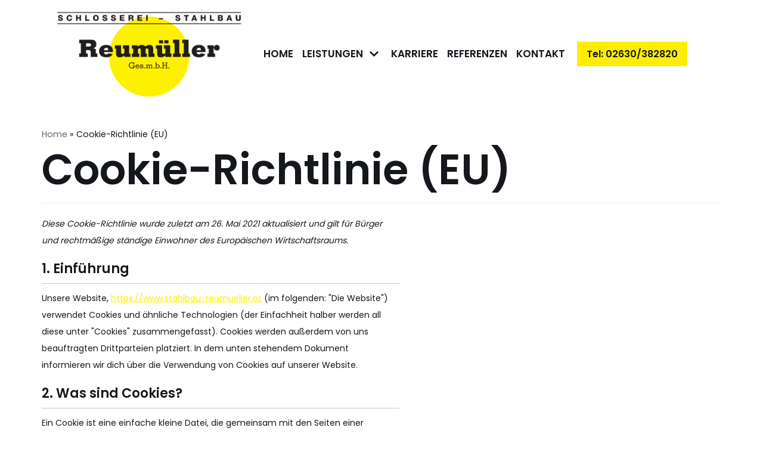

--- FILE ---
content_type: text/html; charset=UTF-8
request_url: https://www.stahlbau-reumueller.at/cookie-richtlinie-eu/
body_size: 75670
content:
<!DOCTYPE html>
<html lang="de-AT">

<head>
	
	<meta charset="UTF-8">
	<meta name="viewport" content="width=device-width, initial-scale=1, minimum-scale=1">
	<link rel="profile" href="http://gmpg.org/xfn/11">
		<meta name='robots' content='index, follow, max-image-preview:large, max-snippet:-1, max-video-preview:-1' />

	<!-- This site is optimized with the Yoast SEO plugin v26.8 - https://yoast.com/product/yoast-seo-wordpress/ -->
	<title>Cookie-Richtlinie (EU) - Schlosserei Stahlbau Reumüller | Stahlbau | Metallbau</title>
	<link rel="canonical" href="https://www.stahlbau-reumueller.at/cookie-richtlinie-eu/" />
	<meta property="og:locale" content="de_DE" />
	<meta property="og:type" content="article" />
	<meta property="og:title" content="Cookie-Richtlinie (EU) - Schlosserei Stahlbau Reumüller | Stahlbau | Metallbau" />
	<meta property="og:url" content="https://www.stahlbau-reumueller.at/cookie-richtlinie-eu/" />
	<meta property="og:site_name" content="Schlosserei Stahlbau Reumüller | Stahlbau | Metallbau" />
	<meta name="twitter:card" content="summary_large_image" />
	<script type="application/ld+json" class="yoast-schema-graph">{"@context":"https://schema.org","@graph":[{"@type":"WebPage","@id":"https://www.stahlbau-reumueller.at/cookie-richtlinie-eu/","url":"https://www.stahlbau-reumueller.at/cookie-richtlinie-eu/","name":"Cookie-Richtlinie (EU) - Schlosserei Stahlbau Reumüller | Stahlbau | Metallbau","isPartOf":{"@id":"https://www.stahlbau-reumueller.at/#website"},"datePublished":"2021-05-26T14:31:39+00:00","breadcrumb":{"@id":"https://www.stahlbau-reumueller.at/cookie-richtlinie-eu/#breadcrumb"},"inLanguage":"de-AT","potentialAction":[{"@type":"ReadAction","target":["https://www.stahlbau-reumueller.at/cookie-richtlinie-eu/"]}]},{"@type":"BreadcrumbList","@id":"https://www.stahlbau-reumueller.at/cookie-richtlinie-eu/#breadcrumb","itemListElement":[{"@type":"ListItem","position":1,"name":"Home","item":"https://www.stahlbau-reumueller.at/"},{"@type":"ListItem","position":2,"name":"Cookie-Richtlinie (EU)"}]},{"@type":"WebSite","@id":"https://www.stahlbau-reumueller.at/#website","url":"https://www.stahlbau-reumueller.at/","name":"Schlosserei Stahlbau Reumüller | Stahlbau | Metallbau","description":"Stahlbau | Metallbau &amp; mehr","publisher":{"@id":"https://www.stahlbau-reumueller.at/#organization"},"potentialAction":[{"@type":"SearchAction","target":{"@type":"EntryPoint","urlTemplate":"https://www.stahlbau-reumueller.at/?s={search_term_string}"},"query-input":{"@type":"PropertyValueSpecification","valueRequired":true,"valueName":"search_term_string"}}],"inLanguage":"de-AT"},{"@type":"Organization","@id":"https://www.stahlbau-reumueller.at/#organization","name":"Schlosserei Stahlbau Reumüller | Stahlbau | Metallbau","url":"https://www.stahlbau-reumueller.at/","logo":{"@type":"ImageObject","inLanguage":"de-AT","@id":"https://www.stahlbau-reumueller.at/#/schema/logo/image/","url":"https://www.stahlbau-reumueller.at/wp-content/uploads/2021/04/Reumueller-Logo_left-up.png","contentUrl":"https://www.stahlbau-reumueller.at/wp-content/uploads/2021/04/Reumueller-Logo_left-up.png","width":3059,"height":1378,"caption":"Schlosserei Stahlbau Reumüller  | Stahlbau | Metallbau"},"image":{"@id":"https://www.stahlbau-reumueller.at/#/schema/logo/image/"}}]}</script>
	<!-- / Yoast SEO plugin. -->


<link rel='dns-prefetch' href='//fonts.googleapis.com' />
<link rel="alternate" type="application/rss+xml" title="Schlosserei Stahlbau Reumüller  | Stahlbau | Metallbau &raquo; Feed" href="https://www.stahlbau-reumueller.at/feed/" />
<link rel="alternate" type="application/rss+xml" title="Schlosserei Stahlbau Reumüller  | Stahlbau | Metallbau &raquo; Kommentar-Feed" href="https://www.stahlbau-reumueller.at/comments/feed/" />
<link rel="alternate" title="oEmbed (JSON)" type="application/json+oembed" href="https://www.stahlbau-reumueller.at/wp-json/oembed/1.0/embed?url=https%3A%2F%2Fwww.stahlbau-reumueller.at%2Fcookie-richtlinie-eu%2F" />
<link rel="alternate" title="oEmbed (XML)" type="text/xml+oembed" href="https://www.stahlbau-reumueller.at/wp-json/oembed/1.0/embed?url=https%3A%2F%2Fwww.stahlbau-reumueller.at%2Fcookie-richtlinie-eu%2F&#038;format=xml" />
<style id='wp-img-auto-sizes-contain-inline-css' type='text/css'>
img:is([sizes=auto i],[sizes^="auto," i]){contain-intrinsic-size:3000px 1500px}
/*# sourceURL=wp-img-auto-sizes-contain-inline-css */
</style>
<style id='wp-emoji-styles-inline-css' type='text/css'>

	img.wp-smiley, img.emoji {
		display: inline !important;
		border: none !important;
		box-shadow: none !important;
		height: 1em !important;
		width: 1em !important;
		margin: 0 0.07em !important;
		vertical-align: -0.1em !important;
		background: none !important;
		padding: 0 !important;
	}
/*# sourceURL=wp-emoji-styles-inline-css */
</style>
<style id='wp-block-library-inline-css' type='text/css'>
:root{--wp-block-synced-color:#7a00df;--wp-block-synced-color--rgb:122,0,223;--wp-bound-block-color:var(--wp-block-synced-color);--wp-editor-canvas-background:#ddd;--wp-admin-theme-color:#007cba;--wp-admin-theme-color--rgb:0,124,186;--wp-admin-theme-color-darker-10:#006ba1;--wp-admin-theme-color-darker-10--rgb:0,107,160.5;--wp-admin-theme-color-darker-20:#005a87;--wp-admin-theme-color-darker-20--rgb:0,90,135;--wp-admin-border-width-focus:2px}@media (min-resolution:192dpi){:root{--wp-admin-border-width-focus:1.5px}}.wp-element-button{cursor:pointer}:root .has-very-light-gray-background-color{background-color:#eee}:root .has-very-dark-gray-background-color{background-color:#313131}:root .has-very-light-gray-color{color:#eee}:root .has-very-dark-gray-color{color:#313131}:root .has-vivid-green-cyan-to-vivid-cyan-blue-gradient-background{background:linear-gradient(135deg,#00d084,#0693e3)}:root .has-purple-crush-gradient-background{background:linear-gradient(135deg,#34e2e4,#4721fb 50%,#ab1dfe)}:root .has-hazy-dawn-gradient-background{background:linear-gradient(135deg,#faaca8,#dad0ec)}:root .has-subdued-olive-gradient-background{background:linear-gradient(135deg,#fafae1,#67a671)}:root .has-atomic-cream-gradient-background{background:linear-gradient(135deg,#fdd79a,#004a59)}:root .has-nightshade-gradient-background{background:linear-gradient(135deg,#330968,#31cdcf)}:root .has-midnight-gradient-background{background:linear-gradient(135deg,#020381,#2874fc)}:root{--wp--preset--font-size--normal:16px;--wp--preset--font-size--huge:42px}.has-regular-font-size{font-size:1em}.has-larger-font-size{font-size:2.625em}.has-normal-font-size{font-size:var(--wp--preset--font-size--normal)}.has-huge-font-size{font-size:var(--wp--preset--font-size--huge)}.has-text-align-center{text-align:center}.has-text-align-left{text-align:left}.has-text-align-right{text-align:right}.has-fit-text{white-space:nowrap!important}#end-resizable-editor-section{display:none}.aligncenter{clear:both}.items-justified-left{justify-content:flex-start}.items-justified-center{justify-content:center}.items-justified-right{justify-content:flex-end}.items-justified-space-between{justify-content:space-between}.screen-reader-text{border:0;clip-path:inset(50%);height:1px;margin:-1px;overflow:hidden;padding:0;position:absolute;width:1px;word-wrap:normal!important}.screen-reader-text:focus{background-color:#ddd;clip-path:none;color:#444;display:block;font-size:1em;height:auto;left:5px;line-height:normal;padding:15px 23px 14px;text-decoration:none;top:5px;width:auto;z-index:100000}html :where(.has-border-color){border-style:solid}html :where([style*=border-top-color]){border-top-style:solid}html :where([style*=border-right-color]){border-right-style:solid}html :where([style*=border-bottom-color]){border-bottom-style:solid}html :where([style*=border-left-color]){border-left-style:solid}html :where([style*=border-width]){border-style:solid}html :where([style*=border-top-width]){border-top-style:solid}html :where([style*=border-right-width]){border-right-style:solid}html :where([style*=border-bottom-width]){border-bottom-style:solid}html :where([style*=border-left-width]){border-left-style:solid}html :where(img[class*=wp-image-]){height:auto;max-width:100%}:where(figure){margin:0 0 1em}html :where(.is-position-sticky){--wp-admin--admin-bar--position-offset:var(--wp-admin--admin-bar--height,0px)}@media screen and (max-width:600px){html :where(.is-position-sticky){--wp-admin--admin-bar--position-offset:0px}}

/*# sourceURL=wp-block-library-inline-css */
</style><style id='global-styles-inline-css' type='text/css'>
:root{--wp--preset--aspect-ratio--square: 1;--wp--preset--aspect-ratio--4-3: 4/3;--wp--preset--aspect-ratio--3-4: 3/4;--wp--preset--aspect-ratio--3-2: 3/2;--wp--preset--aspect-ratio--2-3: 2/3;--wp--preset--aspect-ratio--16-9: 16/9;--wp--preset--aspect-ratio--9-16: 9/16;--wp--preset--color--black: #000000;--wp--preset--color--cyan-bluish-gray: #abb8c3;--wp--preset--color--white: #ffffff;--wp--preset--color--pale-pink: #f78da7;--wp--preset--color--vivid-red: #cf2e2e;--wp--preset--color--luminous-vivid-orange: #ff6900;--wp--preset--color--luminous-vivid-amber: #fcb900;--wp--preset--color--light-green-cyan: #7bdcb5;--wp--preset--color--vivid-green-cyan: #00d084;--wp--preset--color--pale-cyan-blue: #8ed1fc;--wp--preset--color--vivid-cyan-blue: #0693e3;--wp--preset--color--vivid-purple: #9b51e0;--wp--preset--color--neve-link-color: var(--nv-primary-accent);--wp--preset--color--neve-link-hover-color: var(--nv-secondary-accent);--wp--preset--color--nv-site-bg: var(--nv-site-bg);--wp--preset--color--nv-light-bg: var(--nv-light-bg);--wp--preset--color--nv-dark-bg: var(--nv-dark-bg);--wp--preset--color--neve-text-color: var(--nv-text-color);--wp--preset--color--nv-text-dark-bg: var(--nv-text-dark-bg);--wp--preset--color--nv-c-1: var(--nv-c-1);--wp--preset--color--nv-c-2: var(--nv-c-2);--wp--preset--gradient--vivid-cyan-blue-to-vivid-purple: linear-gradient(135deg,rgb(6,147,227) 0%,rgb(155,81,224) 100%);--wp--preset--gradient--light-green-cyan-to-vivid-green-cyan: linear-gradient(135deg,rgb(122,220,180) 0%,rgb(0,208,130) 100%);--wp--preset--gradient--luminous-vivid-amber-to-luminous-vivid-orange: linear-gradient(135deg,rgb(252,185,0) 0%,rgb(255,105,0) 100%);--wp--preset--gradient--luminous-vivid-orange-to-vivid-red: linear-gradient(135deg,rgb(255,105,0) 0%,rgb(207,46,46) 100%);--wp--preset--gradient--very-light-gray-to-cyan-bluish-gray: linear-gradient(135deg,rgb(238,238,238) 0%,rgb(169,184,195) 100%);--wp--preset--gradient--cool-to-warm-spectrum: linear-gradient(135deg,rgb(74,234,220) 0%,rgb(151,120,209) 20%,rgb(207,42,186) 40%,rgb(238,44,130) 60%,rgb(251,105,98) 80%,rgb(254,248,76) 100%);--wp--preset--gradient--blush-light-purple: linear-gradient(135deg,rgb(255,206,236) 0%,rgb(152,150,240) 100%);--wp--preset--gradient--blush-bordeaux: linear-gradient(135deg,rgb(254,205,165) 0%,rgb(254,45,45) 50%,rgb(107,0,62) 100%);--wp--preset--gradient--luminous-dusk: linear-gradient(135deg,rgb(255,203,112) 0%,rgb(199,81,192) 50%,rgb(65,88,208) 100%);--wp--preset--gradient--pale-ocean: linear-gradient(135deg,rgb(255,245,203) 0%,rgb(182,227,212) 50%,rgb(51,167,181) 100%);--wp--preset--gradient--electric-grass: linear-gradient(135deg,rgb(202,248,128) 0%,rgb(113,206,126) 100%);--wp--preset--gradient--midnight: linear-gradient(135deg,rgb(2,3,129) 0%,rgb(40,116,252) 100%);--wp--preset--font-size--small: 13px;--wp--preset--font-size--medium: 20px;--wp--preset--font-size--large: 36px;--wp--preset--font-size--x-large: 42px;--wp--preset--spacing--20: 0.44rem;--wp--preset--spacing--30: 0.67rem;--wp--preset--spacing--40: 1rem;--wp--preset--spacing--50: 1.5rem;--wp--preset--spacing--60: 2.25rem;--wp--preset--spacing--70: 3.38rem;--wp--preset--spacing--80: 5.06rem;--wp--preset--shadow--natural: 6px 6px 9px rgba(0, 0, 0, 0.2);--wp--preset--shadow--deep: 12px 12px 50px rgba(0, 0, 0, 0.4);--wp--preset--shadow--sharp: 6px 6px 0px rgba(0, 0, 0, 0.2);--wp--preset--shadow--outlined: 6px 6px 0px -3px rgb(255, 255, 255), 6px 6px rgb(0, 0, 0);--wp--preset--shadow--crisp: 6px 6px 0px rgb(0, 0, 0);}:where(.is-layout-flex){gap: 0.5em;}:where(.is-layout-grid){gap: 0.5em;}body .is-layout-flex{display: flex;}.is-layout-flex{flex-wrap: wrap;align-items: center;}.is-layout-flex > :is(*, div){margin: 0;}body .is-layout-grid{display: grid;}.is-layout-grid > :is(*, div){margin: 0;}:where(.wp-block-columns.is-layout-flex){gap: 2em;}:where(.wp-block-columns.is-layout-grid){gap: 2em;}:where(.wp-block-post-template.is-layout-flex){gap: 1.25em;}:where(.wp-block-post-template.is-layout-grid){gap: 1.25em;}.has-black-color{color: var(--wp--preset--color--black) !important;}.has-cyan-bluish-gray-color{color: var(--wp--preset--color--cyan-bluish-gray) !important;}.has-white-color{color: var(--wp--preset--color--white) !important;}.has-pale-pink-color{color: var(--wp--preset--color--pale-pink) !important;}.has-vivid-red-color{color: var(--wp--preset--color--vivid-red) !important;}.has-luminous-vivid-orange-color{color: var(--wp--preset--color--luminous-vivid-orange) !important;}.has-luminous-vivid-amber-color{color: var(--wp--preset--color--luminous-vivid-amber) !important;}.has-light-green-cyan-color{color: var(--wp--preset--color--light-green-cyan) !important;}.has-vivid-green-cyan-color{color: var(--wp--preset--color--vivid-green-cyan) !important;}.has-pale-cyan-blue-color{color: var(--wp--preset--color--pale-cyan-blue) !important;}.has-vivid-cyan-blue-color{color: var(--wp--preset--color--vivid-cyan-blue) !important;}.has-vivid-purple-color{color: var(--wp--preset--color--vivid-purple) !important;}.has-black-background-color{background-color: var(--wp--preset--color--black) !important;}.has-cyan-bluish-gray-background-color{background-color: var(--wp--preset--color--cyan-bluish-gray) !important;}.has-white-background-color{background-color: var(--wp--preset--color--white) !important;}.has-pale-pink-background-color{background-color: var(--wp--preset--color--pale-pink) !important;}.has-vivid-red-background-color{background-color: var(--wp--preset--color--vivid-red) !important;}.has-luminous-vivid-orange-background-color{background-color: var(--wp--preset--color--luminous-vivid-orange) !important;}.has-luminous-vivid-amber-background-color{background-color: var(--wp--preset--color--luminous-vivid-amber) !important;}.has-light-green-cyan-background-color{background-color: var(--wp--preset--color--light-green-cyan) !important;}.has-vivid-green-cyan-background-color{background-color: var(--wp--preset--color--vivid-green-cyan) !important;}.has-pale-cyan-blue-background-color{background-color: var(--wp--preset--color--pale-cyan-blue) !important;}.has-vivid-cyan-blue-background-color{background-color: var(--wp--preset--color--vivid-cyan-blue) !important;}.has-vivid-purple-background-color{background-color: var(--wp--preset--color--vivid-purple) !important;}.has-black-border-color{border-color: var(--wp--preset--color--black) !important;}.has-cyan-bluish-gray-border-color{border-color: var(--wp--preset--color--cyan-bluish-gray) !important;}.has-white-border-color{border-color: var(--wp--preset--color--white) !important;}.has-pale-pink-border-color{border-color: var(--wp--preset--color--pale-pink) !important;}.has-vivid-red-border-color{border-color: var(--wp--preset--color--vivid-red) !important;}.has-luminous-vivid-orange-border-color{border-color: var(--wp--preset--color--luminous-vivid-orange) !important;}.has-luminous-vivid-amber-border-color{border-color: var(--wp--preset--color--luminous-vivid-amber) !important;}.has-light-green-cyan-border-color{border-color: var(--wp--preset--color--light-green-cyan) !important;}.has-vivid-green-cyan-border-color{border-color: var(--wp--preset--color--vivid-green-cyan) !important;}.has-pale-cyan-blue-border-color{border-color: var(--wp--preset--color--pale-cyan-blue) !important;}.has-vivid-cyan-blue-border-color{border-color: var(--wp--preset--color--vivid-cyan-blue) !important;}.has-vivid-purple-border-color{border-color: var(--wp--preset--color--vivid-purple) !important;}.has-vivid-cyan-blue-to-vivid-purple-gradient-background{background: var(--wp--preset--gradient--vivid-cyan-blue-to-vivid-purple) !important;}.has-light-green-cyan-to-vivid-green-cyan-gradient-background{background: var(--wp--preset--gradient--light-green-cyan-to-vivid-green-cyan) !important;}.has-luminous-vivid-amber-to-luminous-vivid-orange-gradient-background{background: var(--wp--preset--gradient--luminous-vivid-amber-to-luminous-vivid-orange) !important;}.has-luminous-vivid-orange-to-vivid-red-gradient-background{background: var(--wp--preset--gradient--luminous-vivid-orange-to-vivid-red) !important;}.has-very-light-gray-to-cyan-bluish-gray-gradient-background{background: var(--wp--preset--gradient--very-light-gray-to-cyan-bluish-gray) !important;}.has-cool-to-warm-spectrum-gradient-background{background: var(--wp--preset--gradient--cool-to-warm-spectrum) !important;}.has-blush-light-purple-gradient-background{background: var(--wp--preset--gradient--blush-light-purple) !important;}.has-blush-bordeaux-gradient-background{background: var(--wp--preset--gradient--blush-bordeaux) !important;}.has-luminous-dusk-gradient-background{background: var(--wp--preset--gradient--luminous-dusk) !important;}.has-pale-ocean-gradient-background{background: var(--wp--preset--gradient--pale-ocean) !important;}.has-electric-grass-gradient-background{background: var(--wp--preset--gradient--electric-grass) !important;}.has-midnight-gradient-background{background: var(--wp--preset--gradient--midnight) !important;}.has-small-font-size{font-size: var(--wp--preset--font-size--small) !important;}.has-medium-font-size{font-size: var(--wp--preset--font-size--medium) !important;}.has-large-font-size{font-size: var(--wp--preset--font-size--large) !important;}.has-x-large-font-size{font-size: var(--wp--preset--font-size--x-large) !important;}
/*# sourceURL=global-styles-inline-css */
</style>

<style id='classic-theme-styles-inline-css' type='text/css'>
/*! This file is auto-generated */
.wp-block-button__link{color:#fff;background-color:#32373c;border-radius:9999px;box-shadow:none;text-decoration:none;padding:calc(.667em + 2px) calc(1.333em + 2px);font-size:1.125em}.wp-block-file__button{background:#32373c;color:#fff;text-decoration:none}
/*# sourceURL=/wp-includes/css/classic-themes.min.css */
</style>
<link rel='stylesheet' id='cmplz-document-css' href='https://www.stahlbau-reumueller.at/wp-content/plugins/complianz-gdpr/assets/css/document.min.css?ver=5.2.6' type='text/css' media='all' />
<link rel='stylesheet' id='neve-style-css' href='https://www.stahlbau-reumueller.at/wp-content/themes/neve/style-main.min.css?ver=2.11.3' type='text/css' media='all' />
<style id='neve-style-inline-css' type='text/css'>
.header-menu-sidebar-inner li.menu-item-nav-search { display: none; }
 .container{ max-width: 748px; } .single-post-container .alignfull > [class*="__inner-container"], .single-post-container .alignwide > [class*="__inner-container"]{ max-width:718px } .button.button-primary, button, input[type=button], .btn, input[type="submit"], /* Buttons in navigation */ ul[id^="nv-primary-navigation"] li.button.button-primary > a, .menu li.button.button-primary > a, .wp-block-button.is-style-primary .wp-block-button__link, .wc-block-grid .wp-block-button .wp-block-button__link, form input[type="submit"], form button[type="submit"], #comments input[type="submit"]{ background-color: #ffed00;color: var(--nv-text-color);border-radius:0px 0px 0px 0px;border:1px solid;border-width:0px 0px 0px 0px; font-size: 14px; line-height: 1.6em; font-weight: 600; text-transform: none; } .button.button-primary:hover, ul[id^="nv-primary-navigation"] li.button.button-primary > a:hover, .menu li.button.button-primary > a:hover, .wp-block-button.is-style-primary .wp-block-button__link:hover, .wc-block-grid .wp-block-button .wp-block-button__link:hover, form input[type="submit"]:hover, form button[type="submit"]:hover, #comments input[type="submit"]:hover{ background-color: var(--nv-secondary-accent);color: var(--nv-text-color); } .button.button-secondary:not(.secondary-default), .wp-block-button.is-style-secondary .wp-block-button__link{ background-color: var(--nv-primary-accent);color: var(--nv-text-dark-bg);border-radius:0px 0px 0px 0px;border:none;border-width:2px 2px 2px 2px; font-size: 14px; line-height: 1.6em; } .button.button-secondary.secondary-default{ background-color: var(--nv-primary-accent);color: var(--nv-text-dark-bg);border-radius:0px 0px 0px 0px;border:none;border-width:2px 2px 2px 2px; } .button.button-secondary:not(.secondary-default):hover, .wp-block-button.is-style-secondary .wp-block-button__link:hover{ background-color: var(--nv-primary-accent);color: var(--nv-text-dark-bg); } .button.button-secondary.secondary-default:hover{ background-color: var(--nv-primary-accent);color: var(--nv-text-dark-bg); } .button.button-primary, .wp-block-button.is-style-primary .wp-block-button__link, .wc-block-grid .wp-block-button .wp-block-button__link, form input[type="submit"], form button[type="submit"], #comments input[type="submit"]{ padding:16px 35px 16px 35px; } .button.button-secondary:not(.secondary-default), .wp-block-button.is-style-secondary .wp-block-button__link{ padding:16px 35px 16px 35px; } body, .site-title{ font-size: 15px; line-height: 1.6em; letter-spacing: 0px; font-weight: 400; text-transform: none; font-family: Poppins, var(--nv-fallback-ff); } h1, .single h1.entry-title{ font-size: 39px; line-height: 1.2em; letter-spacing: 0px; font-weight: 600; text-transform: none; font-family: Poppins, var(--nv-fallback-ff); } h2{ font-size: 30px; line-height: 1.3em; letter-spacing: 0px; font-weight: 600; text-transform: none; font-family: Poppins, var(--nv-fallback-ff); } h3, .woocommerce-checkout h3{ font-size: 20px; line-height: 1.3em; letter-spacing: 0px; font-weight: 600; text-transform: none; font-family: Poppins, var(--nv-fallback-ff); } h4{ font-size: 16px; line-height: 1.3em; letter-spacing: 0px; font-weight: 600; text-transform: none; font-family: Poppins, var(--nv-fallback-ff); } h5{ font-size: 14px; line-height: 1.3em; letter-spacing: 0px; font-weight: 600; text-transform: none; font-family: Poppins, var(--nv-fallback-ff); } h6{ font-size: 14px; line-height: 1.3em; letter-spacing: 0px; font-weight: 600; text-transform: none; font-family: Poppins, var(--nv-fallback-ff); } form:not([role="search"]):not(.woocommerce-cart-form):not(.woocommerce-ordering):not(.cart) input:read-write:not(#coupon_code), form textarea, form select, .widget select{ margin-bottom: 10px; } form input:read-write, form textarea, form select, form select option, form.wp-block-search input.wp-block-search__input, .widget select{ color: var(--nv-text-color);padding-top:7px;padding-right:12px;padding-bottom:7px;padding-left:12px; font-family: Poppins, var(--nv-fallback-ff); } form label, .wpforms-container .wpforms-field-label{ margin-bottom: 10px; } form.search-form input:read-write{ padding-right:45px !important; font-family: Poppins, var(--nv-fallback-ff); } .header-main-inner,.header-main-inner a:not(.button),.header-main-inner .navbar-toggle{ color: #000000; } .header-main-inner .nv-icon svg,.header-main-inner .nv-contact-list svg{ fill: #000000; } .header-main-inner .icon-bar{ background-color: #000000; } .hfg_header .header-main-inner .nav-ul .sub-menu{ background-color: #ffffff; } .hfg_header .header-main-inner{ background-color: #ffffff; } .header-menu-sidebar .header-menu-sidebar-bg,.header-menu-sidebar .header-menu-sidebar-bg a:not(.button),.header-menu-sidebar .header-menu-sidebar-bg .navbar-toggle{ color: var(--nv-text-color); } .header-menu-sidebar .header-menu-sidebar-bg .nv-icon svg,.header-menu-sidebar .header-menu-sidebar-bg .nv-contact-list svg{ fill: var(--nv-text-color); } .header-menu-sidebar .header-menu-sidebar-bg .icon-bar{ background-color: var(--nv-text-color); } .hfg_header .header-menu-sidebar .header-menu-sidebar-bg .nav-ul .sub-menu{ background-color: var(--nv-site-bg); } .hfg_header .header-menu-sidebar .header-menu-sidebar-bg{ background-color: var(--nv-site-bg); } .header-menu-sidebar{ width: 360px; } .builder-item--logo .site-logo img{ max-width: 32px; } .builder-item--logo .site-logo{ padding:10px 0px 10px 0px; } .builder-item--logo{ margin:0px 0px 0px 0px; } .builder-item--nav-icon .navbar-toggle, .header-menu-sidebar .close-sidebar-panel .navbar-toggle{ color: var(--nv-text-color);border-radius:3px 3px 3px 3px;border:none;border-width:1px 1px 1px 1px; } .builder-item--nav-icon .navbar-toggle .icon-bar, .header-menu-sidebar .close-sidebar-panel .navbar-toggle .icon-bar{ background-color: var(--nv-text-color); } .builder-item--nav-icon .navbar-toggle{ padding:10px 15px 10px 15px; } .builder-item--nav-icon{ margin:0px 0px 0px 0px; } .builder-item--primary-menu .nav-menu-primary > .nav-ul li:not(.woocommerce-mini-cart-item) > a,.builder-item--primary-menu .nav-menu-primary > .nav-ul .has-caret > a,.builder-item--primary-menu .nav-menu-primary > .nav-ul .neve-mm-heading span,.builder-item--primary-menu .nav-menu-primary > .nav-ul .has-caret{ color: var(--nv-text-color); } .builder-item--primary-menu .nav-menu-primary > .nav-ul li:not(.woocommerce-mini-cart-item) > a:after,.builder-item--primary-menu .nav-menu-primary > .nav-ul li > .has-caret > a:after{ background-color: #ffed00; } .builder-item--primary-menu .nav-menu-primary > .nav-ul li.current-menu-item > a,.builder-item--primary-menu .nav-menu-primary > .nav-ul li.current_page_item > a,.builder-item--primary-menu .nav-menu-primary > .nav-ul li.current_page_item > .has-caret > a{ color: var(--nv-text-color); } .builder-item--primary-menu .nav-menu-primary > .nav-ul li.current-menu-item > .has-caret svg{ fill: var(--nv-text-color); } .builder-item--primary-menu .nav-ul > li:not(:last-of-type){ margin-right:20px; } .builder-item--primary-menu .style-full-height .nav-ul li:not(.menu-item-nav-search):not(.menu-item-nav-cart):hover > a:after{ width: calc(100% + 20px); } .builder-item--primary-menu .nav-ul li a, .builder-item--primary-menu .neve-mm-heading span{ min-height: 25px; } .builder-item--primary-menu{ font-size: 1em; line-height: 1.6em; letter-spacing: 0px; font-weight: 600; text-transform: uppercase; padding:0px 0px 0px 0px;margin:0px 0px 0px 0px; } .builder-item--primary-menu svg{ width: 1em;height: 1em; } .builder-item > .item--inner.builder-item--button_base > .component-wrap > a.button.button-primary{ padding:8px 12px 8px 12px; } .builder-item--button_base{ margin:0px 0px 0px 0px; } .footer-top-inner{ background-color: #161616; } .footer-top-inner,.footer-top-inner a:not(.button),.footer-top-inner .navbar-toggle{ color: #ffffff; } .footer-top-inner .nv-icon svg,.footer-top-inner .nv-contact-list svg{ fill: #ffffff; } .footer-top-inner .icon-bar{ background-color: #ffffff; } .footer-top-inner .nav-ul .sub-menu{ background-color: #161616; } .footer-bottom-inner{ background-color: #161616; } .footer-bottom-inner,.footer-bottom-inner a:not(.button),.footer-bottom-inner .navbar-toggle{ color: #bfbfbf; } .footer-bottom-inner .nv-icon svg,.footer-bottom-inner .nv-contact-list svg{ fill: #bfbfbf; } .footer-bottom-inner .icon-bar{ background-color: #bfbfbf; } .footer-bottom-inner .nav-ul .sub-menu{ background-color: #161616; } .builder-item--footer-one-widgets{ padding:0px 0px 0px 0px;margin:0px 0px 0px 0px; } .builder-item--footer-two-widgets{ padding:0px 0px 0px 0px;margin:0px 0px 0px 0px; } .builder-item--footer-three-widgets{ padding:0px 0px 0px 0px;margin:0px 0px 0px 0px; } .nav-menu-footer #footer-menu > li > a{ color: #ffffff; } #footer-menu > li > a:after{ background-color: #669fc5; } .nav-menu-footer:not(.style-full-height) #footer-menu > li:hover > a{ color: #669fc5; } .builder-item--footer-menu .nav-ul > li:not(:last-of-type){ margin-right:20px; } .builder-item--footer-menu .style-full-height .nav-ul#footer-menu > li:hover > a:after{ width: calc(100% + 20px); } .builder-item--footer-menu .nav-ul a{ min-height: 25px; } .builder-item--footer-menu li > a{ font-size: 1em; line-height: 1.6em; letter-spacing: 0px; font-weight: 500; text-transform: none; } .builder-item--footer-menu li > a svg{ width: 1em;height: 1em; } .builder-item--footer-menu{ padding:0px 0px 0px 0px;margin:0px 0px 0px 0px; } .builder-item--footer_copyright, .builder-item--footer_copyright *{ color: #ffffff; } .builder-item--footer_copyright{ font-size: 1em; line-height: 1.6em; letter-spacing: 0px; font-weight: 500; text-transform: none; padding:0px 0px 0px 0px;margin:0px 0px 0px 0px; } .builder-item--footer_copyright svg{ width: 1em;height: 1em; } @media(min-width: 576px){ .container{ max-width: 992px; } .single-post-container .alignfull > [class*="__inner-container"], .single-post-container .alignwide > [class*="__inner-container"]{ max-width:962px } .button.button-primary, button, input[type=button], .btn, input[type="submit"], /* Buttons in navigation */ ul[id^="nv-primary-navigation"] li.button.button-primary > a, .menu li.button.button-primary > a, .wp-block-button.is-style-primary .wp-block-button__link, .wc-block-grid .wp-block-button .wp-block-button__link, form input[type="submit"], form button[type="submit"], #comments input[type="submit"]{ font-size: 14px; line-height: 1.6em; } .button.button-secondary:not(.secondary-default), .wp-block-button.is-style-secondary .wp-block-button__link{ font-size: 14px; line-height: 1.6em; } .button.button-primary, .wp-block-button.is-style-primary .wp-block-button__link, .wc-block-grid .wp-block-button .wp-block-button__link, form input[type="submit"], form button[type="submit"], #comments input[type="submit"]{ padding:16px 35px 16px 35px; } .button.button-secondary:not(.secondary-default), .wp-block-button.is-style-secondary .wp-block-button__link{ padding:16px 35px 16px 35px; } body, .site-title{ font-size: 16px; line-height: 1.6em; letter-spacing: 0px; } h1, .single h1.entry-title{ font-size: 55px; line-height: 1.3em; letter-spacing: 0px; } h2{ font-size: 35px; line-height: 1.3em; letter-spacing: 0px; } h3, .woocommerce-checkout h3{ font-size: 20px; line-height: 1.3em; letter-spacing: 0px; } h4{ font-size: 16px; line-height: 1.3em; letter-spacing: 0px; } h5{ font-size: 14px; line-height: 1.3em; letter-spacing: 0px; } h6{ font-size: 14px; line-height: 1.3em; letter-spacing: 0px; } .header-menu-sidebar{ width: 360px; } .builder-item--logo .site-logo img{ max-width: 32px; } .builder-item--logo .site-logo{ padding:10px 0px 10px 0px; } .builder-item--logo{ margin:0px 0px 0px 0px; } .builder-item--nav-icon .navbar-toggle{ padding:10px 15px 10px 15px; } .builder-item--nav-icon{ margin:0px 0px 0px 0px; } .builder-item--primary-menu .nav-ul > li:not(:last-of-type){ margin-right:20px; } .builder-item--primary-menu .style-full-height .nav-ul li:not(.menu-item-nav-search):not(.menu-item-nav-cart):hover > a:after{ width: calc(100% + 20px); } .builder-item--primary-menu .nav-ul li a, .builder-item--primary-menu .neve-mm-heading span{ min-height: 25px; } .builder-item--primary-menu{ font-size: 1em; line-height: 1.6em; letter-spacing: 0px; padding:0px 0px 0px 0px;margin:0px 0px 0px 0px; } .builder-item--primary-menu svg{ width: 1em;height: 1em; } .builder-item > .item--inner.builder-item--button_base > .component-wrap > a.button.button-primary{ padding:8px 12px 8px 12px; } .builder-item--button_base{ margin:0px 0px 0px 0px; } .builder-item--footer-one-widgets{ padding:0px 0px 0px 0px;margin:0px 0px 0px 0px; } .builder-item--footer-two-widgets{ padding:0px 0px 0px 0px;margin:0px 0px 0px 0px; } .builder-item--footer-three-widgets{ padding:0px 0px 0px 0px;margin:0px 0px 0px 0px; } .builder-item--footer-menu .nav-ul > li:not(:last-of-type){ margin-right:20px; } .builder-item--footer-menu .style-full-height .nav-ul#footer-menu > li:hover > a:after{ width: calc(100% + 20px); } .builder-item--footer-menu .nav-ul a{ min-height: 25px; } .builder-item--footer-menu li > a{ font-size: 1em; line-height: 1.6em; letter-spacing: 0px; } .builder-item--footer-menu li > a svg{ width: 1em;height: 1em; } .builder-item--footer-menu{ padding:0px 0px 0px 0px;margin:0px 0px 0px 0px; } .builder-item--footer_copyright{ font-size: 1em; line-height: 1.6em; letter-spacing: 0px; padding:0px 0px 0px 0px;margin:0px 0px 0px 0px; } .builder-item--footer_copyright svg{ width: 1em;height: 1em; } }@media(min-width: 960px){ .container{ max-width: 1170px; } body:not(.single):not(.archive):not(.blog):not(.search) .neve-main > .container .col{ max-width: 100%; } body:not(.single):not(.archive):not(.blog):not(.search) .nv-sidebar-wrap{ max-width: 0%; } .neve-main > .archive-container .nv-index-posts.col{ max-width: 100%; } .neve-main > .archive-container .nv-sidebar-wrap{ max-width: 0%; } .neve-main > .single-post-container .nv-single-post-wrap.col{ max-width: 70%; } .single-post-container .alignfull > [class*="__inner-container"], .single-post-container .alignwide > [class*="__inner-container"]{ max-width:789px } .container-fluid.single-post-container .alignfull > [class*="__inner-container"], .container-fluid.single-post-container .alignwide > [class*="__inner-container"]{ max-width:calc(70% + 15px) } .neve-main > .single-post-container .nv-sidebar-wrap{ max-width: 30%; } .button.button-primary, button, input[type=button], .btn, input[type="submit"], /* Buttons in navigation */ ul[id^="nv-primary-navigation"] li.button.button-primary > a, .menu li.button.button-primary > a, .wp-block-button.is-style-primary .wp-block-button__link, .wc-block-grid .wp-block-button .wp-block-button__link, form input[type="submit"], form button[type="submit"], #comments input[type="submit"]{ font-size: 16px; line-height: 1.6em; } .button.button-secondary:not(.secondary-default), .wp-block-button.is-style-secondary .wp-block-button__link{ font-size: 16px; line-height: 1.6em; } .button.button-primary, .wp-block-button.is-style-primary .wp-block-button__link, .wc-block-grid .wp-block-button .wp-block-button__link, form input[type="submit"], form button[type="submit"], #comments input[type="submit"]{ padding:16px 35px 16px 35px; } .button.button-secondary:not(.secondary-default), .wp-block-button.is-style-secondary .wp-block-button__link{ padding:16px 35px 16px 35px; } body, .site-title{ font-size: 17px; line-height: 1.7em; letter-spacing: 0px; } h1, .single h1.entry-title{ font-size: 70px; line-height: 1.3em; letter-spacing: 0px; } h2{ font-size: 50px; line-height: 1.3em; letter-spacing: 0px; } h3, .woocommerce-checkout h3{ font-size: 24px; line-height: 1.3em; letter-spacing: 0px; } h4{ font-size: 20px; line-height: 1.3em; letter-spacing: 0px; } h5{ font-size: 16px; line-height: 1.3em; letter-spacing: 0px; } h6{ font-size: 16px; line-height: 1.3em; letter-spacing: 0px; } .header-menu-sidebar{ width: 360px; } .builder-item--logo .site-logo img{ max-width: 320px; } .builder-item--logo .site-logo{ padding:10px 0px 10px 0px; } .builder-item--logo{ margin:0px 0px 0px 0px; } .builder-item--nav-icon .navbar-toggle{ padding:10px 15px 10px 15px; } .builder-item--nav-icon{ margin:0px 0px 0px 0px; } .builder-item--primary-menu .nav-ul > li:not(:last-of-type){ margin-right:15px; } .builder-item--primary-menu .style-full-height .nav-ul li:not(.menu-item-nav-search):not(.menu-item-nav-cart) > a:after{ left:-7.5px;right:-7.5px } .builder-item--primary-menu .style-full-height .nav-ul li:not(.menu-item-nav-search):not(.menu-item-nav-cart):hover > a:after{ width: calc(100% + 15px); } .builder-item--primary-menu .nav-ul li a, .builder-item--primary-menu .neve-mm-heading span{ min-height: 19px; } .builder-item--primary-menu{ font-size: 1em; line-height: 1.6em; letter-spacing: 0px; padding:0px 0px 0px 0px;margin:0px 0px 0px 0px; } .builder-item--primary-menu svg{ width: 1em;height: 1em; } .builder-item > .item--inner.builder-item--button_base > .component-wrap > a.button.button-primary{ padding:8px 16px 8px 16px; } .builder-item--button_base{ margin:0px 0px 0px 0px; } .footer-bottom-inner{ height:116px; } .builder-item--footer-one-widgets{ padding:0px 0px 0px 0px;margin:0px 0px 0px 0px; } .builder-item--footer-two-widgets{ padding:0px 0px 0px 0px;margin:0px 0px 0px 0px; } .builder-item--footer-three-widgets{ padding:0px 0px 0px 0px;margin:0px 0px 0px 0px; } .builder-item--footer-menu .nav-ul > li:not(:last-of-type){ margin-right:20px; } .builder-item--footer-menu .style-full-height .nav-ul#footer-menu > li > a:after{ left:-10px;right:-10px } .builder-item--footer-menu .style-full-height .nav-ul#footer-menu > li:hover > a:after{ width: calc(100% + 20px); } .builder-item--footer-menu .nav-ul a{ min-height: 25px; } .builder-item--footer-menu li > a{ font-size: 1em; line-height: 1.6em; letter-spacing: 0px; } .builder-item--footer-menu li > a svg{ width: 1em;height: 1em; } .builder-item--footer-menu{ padding:0px 0px 0px 0px;margin:0px 0px 0px 0px; } .builder-item--footer_copyright{ font-size: 1em; line-height: 1.6em; letter-spacing: 0px; padding:0px 0px 0px 0px;margin:-10px 0px 20px 0px; } .builder-item--footer_copyright svg{ width: 1em;height: 1em; } }:root{--nv-primary-accent:#ffed00;--nv-secondary-accent:#ff7c05;--nv-site-bg:#ffffff;--nv-light-bg:#ededed;--nv-dark-bg:#14171c;--nv-text-color:#14171c;--nv-text-dark-bg:#ffffff;--nv-c-1:#36c5db;--nv-c-2:#32a3d8;--nv-fallback-ff:Arial, Helvetica, sans-serif;}
/*# sourceURL=neve-style-inline-css */
</style>
<link rel='stylesheet' id='neve-google-font-poppins-css' href='//fonts.googleapis.com/css?family=Poppins%3A600%2C400&#038;display=swap&#038;ver=2.11.3' type='text/css' media='all' />
<link rel='stylesheet' id='cmplz-cookie-css' href='https://www.stahlbau-reumueller.at/wp-content/plugins/complianz-gdpr/assets/css/cookieconsent.min.css?ver=5.2.6' type='text/css' media='all' />
<script type="text/javascript" src="https://www.stahlbau-reumueller.at/wp-includes/js/jquery/jquery.min.js?ver=3.7.1" id="jquery-core-js"></script>
<script type="text/javascript" src="https://www.stahlbau-reumueller.at/wp-includes/js/jquery/jquery-migrate.min.js?ver=3.4.1" id="jquery-migrate-js"></script>
<link rel="https://api.w.org/" href="https://www.stahlbau-reumueller.at/wp-json/" /><link rel="alternate" title="JSON" type="application/json" href="https://www.stahlbau-reumueller.at/wp-json/wp/v2/pages/485" /><link rel="EditURI" type="application/rsd+xml" title="RSD" href="https://www.stahlbau-reumueller.at/xmlrpc.php?rsd" />
<meta name="generator" content="WordPress 6.9" />
<link rel='shortlink' href='https://www.stahlbau-reumueller.at/?p=485' />
<link rel="icon" href="https://www.stahlbau-reumueller.at/wp-content/uploads/2021/04/cropped-fav-32x32.png" sizes="32x32" />
<link rel="icon" href="https://www.stahlbau-reumueller.at/wp-content/uploads/2021/04/cropped-fav-192x192.png" sizes="192x192" />
<link rel="apple-touch-icon" href="https://www.stahlbau-reumueller.at/wp-content/uploads/2021/04/cropped-fav-180x180.png" />
<meta name="msapplication-TileImage" content="https://www.stahlbau-reumueller.at/wp-content/uploads/2021/04/cropped-fav-270x270.png" />

	</head>

<body data-cmplz=1  class="wp-singular page-template-default page page-id-485 wp-custom-logo wp-theme-neve cmplz-document nv-sidebar-full-width menu_sidebar_slide_left" id="neve_body"  >
<div class="wrapper">
	
	<header class="header" role="banner">
		<a class="neve-skip-link show-on-focus" href="#content" tabindex="0">
			Zum Inhalt		</a>
		<div id="header-grid"  class="hfg_header site-header">
	
<nav class="header--row header-main hide-on-mobile hide-on-tablet layout-fullwidth nv-navbar header--row"
	data-row-id="main" data-show-on="desktop">

	<div
		class="header--row-inner header-main-inner">
		<div class="container">
			<div
				class="row row--wrapper"
				data-section="hfg_header_layout_main" >
				<div class="builder-item hfg-item-first col-4 desktop-right"><div class="item--inner builder-item--logo"
		data-section="title_tagline"
		data-item-id="logo">
	<div class="site-logo">
	<a class="brand" href="https://www.stahlbau-reumueller.at/" title="Schlosserei Stahlbau Reumüller  | Stahlbau | Metallbau"
			aria-label="Schlosserei Stahlbau Reumüller  | Stahlbau | Metallbau"><img width="3059" height="1378" src="https://www.stahlbau-reumueller.at/wp-content/uploads/2021/04/Reumueller-Logo_left-up.png" class="skip-lazy" alt="Stahlbau-Reumüller Logo" decoding="async" fetchpriority="high" srcset="https://www.stahlbau-reumueller.at/wp-content/uploads/2021/04/Reumueller-Logo_left-up.png 3059w, https://www.stahlbau-reumueller.at/wp-content/uploads/2021/04/Reumueller-Logo_left-up-300x135.png 300w, https://www.stahlbau-reumueller.at/wp-content/uploads/2021/04/Reumueller-Logo_left-up-1024x461.png 1024w, https://www.stahlbau-reumueller.at/wp-content/uploads/2021/04/Reumueller-Logo_left-up-768x346.png 768w, https://www.stahlbau-reumueller.at/wp-content/uploads/2021/04/Reumueller-Logo_left-up-1536x692.png 1536w, https://www.stahlbau-reumueller.at/wp-content/uploads/2021/04/Reumueller-Logo_left-up-2048x923.png 2048w, https://www.stahlbau-reumueller.at/wp-content/uploads/2021/04/Reumueller-Logo_left-up-1568x706.png 1568w" sizes="(max-width: 3059px) 100vw, 3059px" /></a></div>

	</div>

</div><div class="builder-item has-nav hfg-item-last col-8 desktop-left hfg-is-group"><div class="item--inner builder-item--primary-menu has_menu"
		data-section="header_menu_primary"
		data-item-id="primary-menu">
	<div class="nv-nav-wrap">
	<div role="navigation" class="style-full-height nav-menu-primary"
			aria-label="Hauptmenü">

		<ul id="nv-primary-navigation-main" class="primary-menu-ul nav-ul"><li id="menu-item-25" class="menu-item menu-item-type-post_type menu-item-object-page menu-item-home menu-item-25"><a href="https://www.stahlbau-reumueller.at/">Home</a></li>
<li id="menu-item-302" class="menu-item menu-item-type-custom menu-item-object-custom menu-item-has-children menu-item-302"><a href="#"><span class="menu-item-title-wrap">Leistungen</span><div class="caret-wrap 2" tabindex="0"><span class="caret"><svg xmlns="http://www.w3.org/2000/svg" viewBox="0 0 448 512"><path d="M207.029 381.476L12.686 187.132c-9.373-9.373-9.373-24.569 0-33.941l22.667-22.667c9.357-9.357 24.522-9.375 33.901-.04L224 284.505l154.745-154.021c9.379-9.335 24.544-9.317 33.901.04l22.667 22.667c9.373 9.373 9.373 24.569 0 33.941L240.971 381.476c-9.373 9.372-24.569 9.372-33.942 0z"/></svg></span></div></a>
<ul class="sub-menu">
	<li id="menu-item-282" class="menu-item menu-item-type-post_type menu-item-object-page menu-item-282"><a href="https://www.stahlbau-reumueller.at/metallbau/">Metallbau</a></li>
	<li id="menu-item-283" class="menu-item menu-item-type-post_type menu-item-object-page menu-item-283"><a href="https://www.stahlbau-reumueller.at/stahlbau/">Stahlbau</a></li>
	<li id="menu-item-300" class="menu-item menu-item-type-post_type menu-item-object-page menu-item-300"><a href="https://www.stahlbau-reumueller.at/schlosserei/">Schlosserei</a></li>
	<li id="menu-item-299" class="menu-item menu-item-type-post_type menu-item-object-page menu-item-299"><a href="https://www.stahlbau-reumueller.at/sanierung/">Sanierung</a></li>
</ul>
</li>
<li id="menu-item-75" class="menu-item menu-item-type-post_type menu-item-object-page menu-item-75"><a href="https://www.stahlbau-reumueller.at/karriere/">Karriere</a></li>
<li id="menu-item-76" class="menu-item menu-item-type-post_type menu-item-object-page menu-item-76"><a href="https://www.stahlbau-reumueller.at/referenzen/">Referenzen</a></li>
<li id="menu-item-105" class="menu-item menu-item-type-post_type menu-item-object-page menu-item-105"><a href="https://www.stahlbau-reumueller.at/kontakt/">Kontakt</a></li>
</ul>	</div>
</div>

	</div>

<div class="item--inner builder-item--button_base"
		data-section="header_button"
		data-item-id="button_base">
	<div class="component-wrap"><a href="/kontakt" class="button button-primary">Tel: 02630/382820</a></div>	</div>

</div>							</div>
		</div>
	</div>
</nav>


<nav class="header--row header-main hide-on-desktop layout-fullwidth nv-navbar header--row"
	data-row-id="main" data-show-on="mobile">

	<div
		class="header--row-inner header-main-inner">
		<div class="container">
			<div
				class="row row--wrapper"
				data-section="hfg_header_layout_main" >
				<div class="builder-item hfg-item-first col-8 mobile-left tablet-left"><div class="item--inner builder-item--logo"
		data-section="title_tagline"
		data-item-id="logo">
	<div class="site-logo">
	<a class="brand" href="https://www.stahlbau-reumueller.at/" title="Schlosserei Stahlbau Reumüller  | Stahlbau | Metallbau"
			aria-label="Schlosserei Stahlbau Reumüller  | Stahlbau | Metallbau"><img width="3059" height="1378" src="https://www.stahlbau-reumueller.at/wp-content/uploads/2021/04/Reumueller-Logo_left-up.png" class="skip-lazy" alt="Stahlbau-Reumüller Logo" decoding="async" srcset="https://www.stahlbau-reumueller.at/wp-content/uploads/2021/04/Reumueller-Logo_left-up.png 3059w, https://www.stahlbau-reumueller.at/wp-content/uploads/2021/04/Reumueller-Logo_left-up-300x135.png 300w, https://www.stahlbau-reumueller.at/wp-content/uploads/2021/04/Reumueller-Logo_left-up-1024x461.png 1024w, https://www.stahlbau-reumueller.at/wp-content/uploads/2021/04/Reumueller-Logo_left-up-768x346.png 768w, https://www.stahlbau-reumueller.at/wp-content/uploads/2021/04/Reumueller-Logo_left-up-1536x692.png 1536w, https://www.stahlbau-reumueller.at/wp-content/uploads/2021/04/Reumueller-Logo_left-up-2048x923.png 2048w, https://www.stahlbau-reumueller.at/wp-content/uploads/2021/04/Reumueller-Logo_left-up-1568x706.png 1568w" sizes="(max-width: 3059px) 100vw, 3059px" /></a></div>

	</div>

</div><div class="builder-item hfg-item-last col-4 tablet-right mobile-right"><div class="item--inner builder-item--nav-icon"
		data-section="header_menu_icon"
		data-item-id="nav-icon">
	<div class="menu-mobile-toggle item-button navbar-toggle-wrapper">
	<button class="navbar-toggle"
					aria-label="
			Navigations-Menü			">
		<span class="nav-toggle-label">Menu</span>		<div class="bars">
			<span class="icon-bar"></span>
			<span class="icon-bar"></span>
			<span class="icon-bar"></span>
		</div>
		<span class="screen-reader-text">Navigation umschalten</span>
	</button>
</div> <!--.navbar-toggle-wrapper-->


	</div>

</div>							</div>
		</div>
	</div>
</nav>

<div id="header-menu-sidebar" class="header-menu-sidebar menu-sidebar-panel slide_left">
	<div id="header-menu-sidebar-bg" class="header-menu-sidebar-bg">
		<div class="close-sidebar-panel navbar-toggle-wrapper">
			<button class="navbar-toggle active" 					aria-label="
				Navigations-Menü				">
				<div class="bars">
					<span class="icon-bar"></span>
					<span class="icon-bar"></span>
					<span class="icon-bar"></span>
				</div>
				<span class="screen-reader-text">
				Navigation umschalten					</span>
			</button>
		</div>
		<div id="header-menu-sidebar-inner" class="header-menu-sidebar-inner ">
			<div class="builder-item has-nav hfg-item-last hfg-item-first col-12 mobile-center tablet-left desktop-left"><div class="item--inner builder-item--primary-menu has_menu"
		data-section="header_menu_primary"
		data-item-id="primary-menu">
	<div class="nv-nav-wrap">
	<div role="navigation" class="style-full-height nav-menu-primary"
			aria-label="Hauptmenü">

		<ul id="nv-primary-navigation-sidebar" class="primary-menu-ul nav-ul"><li class="menu-item menu-item-type-post_type menu-item-object-page menu-item-home menu-item-25"><a href="https://www.stahlbau-reumueller.at/">Home</a></li>
<li class="menu-item menu-item-type-custom menu-item-object-custom menu-item-has-children menu-item-302"><a href="#"><span class="menu-item-title-wrap">Leistungen</span><div class="caret-wrap 2" tabindex="0"><span class="caret"><svg xmlns="http://www.w3.org/2000/svg" viewBox="0 0 448 512"><path d="M207.029 381.476L12.686 187.132c-9.373-9.373-9.373-24.569 0-33.941l22.667-22.667c9.357-9.357 24.522-9.375 33.901-.04L224 284.505l154.745-154.021c9.379-9.335 24.544-9.317 33.901.04l22.667 22.667c9.373 9.373 9.373 24.569 0 33.941L240.971 381.476c-9.373 9.372-24.569 9.372-33.942 0z"/></svg></span></div></a>
<ul class="sub-menu">
	<li class="menu-item menu-item-type-post_type menu-item-object-page menu-item-282"><a href="https://www.stahlbau-reumueller.at/metallbau/">Metallbau</a></li>
	<li class="menu-item menu-item-type-post_type menu-item-object-page menu-item-283"><a href="https://www.stahlbau-reumueller.at/stahlbau/">Stahlbau</a></li>
	<li class="menu-item menu-item-type-post_type menu-item-object-page menu-item-300"><a href="https://www.stahlbau-reumueller.at/schlosserei/">Schlosserei</a></li>
	<li class="menu-item menu-item-type-post_type menu-item-object-page menu-item-299"><a href="https://www.stahlbau-reumueller.at/sanierung/">Sanierung</a></li>
</ul>
</li>
<li class="menu-item menu-item-type-post_type menu-item-object-page menu-item-75"><a href="https://www.stahlbau-reumueller.at/karriere/">Karriere</a></li>
<li class="menu-item menu-item-type-post_type menu-item-object-page menu-item-76"><a href="https://www.stahlbau-reumueller.at/referenzen/">Referenzen</a></li>
<li class="menu-item menu-item-type-post_type menu-item-object-page menu-item-105"><a href="https://www.stahlbau-reumueller.at/kontakt/">Kontakt</a></li>
</ul>	</div>
</div>

	</div>

</div>		</div>
	</div>
</div>
<div class="header-menu-sidebar-overlay"></div>

</div>
	</header>

	

	
	<main id="content" class="neve-main" role="main">

<div class="container single-page-container">
	<div class="row">
				<div class="nv-single-page-wrap col">
			<div class="nv-page-title-wrap nv-big-title">
	<div class="nv-page-title ">
		<small class="nv--yoast-breadcrumb neve-breadcrumbs-wrapper"><span><span><a href="https://www.stahlbau-reumueller.at/">Home</a></span> &raquo; <span class="breadcrumb_last" aria-current="page">Cookie-Richtlinie (EU)</span></span></small>		<h1>Cookie-Richtlinie (EU)</h1>
					</div><!--.nv-page-title-->
</div> <!--.nv-page-title-wrap-->
<div class="nv-content-wrap entry-content">
<!-- This legal document was generated by Complianz | GDPR/CCPA Cookie Consent https://wordpress.org/plugins/complianz-gdpr -->
<div id="cmplz-document" class="cmplz-document cookie-statement"><p><i>Diese Cookie-Richtlinie wurde zuletzt am 26. Mai 2021 aktualisiert und gilt für Bürger und rechtmäßige ständige Einwohner des Europäischen Wirtschaftsraums.</i></p><h2>1. Einführung</h2><p>Unsere Website, <a href="https://www.stahlbau-reumueller.at">https://www.stahlbau-reumueller.at</a> (im folgenden: "Die Website") verwendet Cookies und ähnliche Technologien (der Einfachheit halber werden all diese unter "Cookies" zusammengefasst). Cookies werden außerdem von uns beauftragten Drittparteien platziert. In dem unten stehendem Dokument informieren wir dich über die Verwendung von Cookies auf unserer Website.</p><h2>2. Was sind Cookies?</h2><p>Ein Cookie ist eine einfache kleine Datei, die gemeinsam mit den Seiten einer Internetadresse versendet und vom Webbrowser auf dem PC oder einem anderen Gerät gespeichert werden kann. Die darin gespeicherten Informationen können während folgender Besuche zu unseren oder den Servern relevanter Drittanbieter gesendet werden.</p><h2>3. Was sind Skripte?</h2><p>Ein Script ist ein Stück Programmcode, das benutzt wird, um unserer Website Funktionalität und Interaktivität zu ermöglichen. Dieser Code wird auf unseren Servern oder auf deinem Gerät ausgeführt.</p><h2>4. Was ist ein Web Beacon?</h2><p>Ein Web-Beacon (auch Pixel-Tag genannt), ist ein kleines unsichtbares Textfragment oder Bild auf einer Website, das benutzt wird, um den Verkehr auf der Website zu überwachen. Um dies zu ermöglichen werden diverse Daten von dir mittels Web-Beacons gespeichert.</p><h2>5. Cookies</h2><p class="cmplz-subtitle">5.1 Technische oder funktionelle Cookies</p><p>Einige Cookies stellen sicher, dass Teile unserer Website richtig funktionieren und deine Nutzervorlieben bekannt bleiben. Durch das Platzieren funktionaler Cookies machen wir es dir einfacher unsere Website zu besuchen. Auf diese Weise musst du bei Besuchen unserer Website nicht wiederholt die gleichen Informationen eingeben, oder deine Gegenstände bleiben beispielsweise in deinem Warenkorb bis du bezahlst. Wir können diese Cookies ohne dein Einverständnis platzieren.</p><p class="cmplz-subtitle">5.2 Statistik-Cookies</p><p>Wir verwenden Statistik-Cookies, um das Website-Erlebnis für unsere Nutzer zu optimieren. Mit diesen Statistik-Cookies erhalten wir Einblicke in die Nutzung unserer Website.&nbsp;Wir bitten um deine Erlaubnis Statistik-Cookies zu setzen.</p><h2>6. Platzierte Cookies</h2><div id="cmplz-cookies-overview"><details class="cmplz-dropdown cmplz-service-desc cmplz-dropdown-cookiepolicy ">
	<summary class="cmplz-service-header"><div><h3>Elementor</h3><p>Statistik (anonym)</p></div></summary>
	    <div class="cmplz-service-description">
		    <h4>Verwendung</h4>
	        <p>Wir verwenden Elementor für Inhaltserstellung.</p>
	    </div>
	    <div class="cmplz-sharing-data">
	        <h4>Weitergabe von Daten</h4>
	        <p>Diese Daten werden nicht an Dritte weitergegeben.</p>
	    </div>
	    <div class="cookies-per-purpose">
    <div class="purpose"><h4>Statistik (anonym)</h4></div>
    <div class="name-header">
	<h5>Name</h5>
</div>
<div class="name">elementor</div>
<div class="retention-header">
	<h5>Beibehaltung</h5>
</div>
<div class="retention">hartnäckig</div>
<div class="function-header">
	<h5>Funktion</h5>
</div>
<div class="function">Speichere durchgeführte Aktionen der Benutzer auf der Website</div>

</div>
</details>
<details class="cmplz-dropdown cmplz-service-desc cmplz-dropdown-cookiepolicy ">
	<summary class="cmplz-service-header"><div><h3>WordPress</h3><p>funktionelle</p></div></summary>
	    <div class="cmplz-service-description">
		    <h4>Verwendung</h4>
	        <p>Wir verwenden WordPress für Website-Entwicklung.</p>
	    </div>
	    <div class="cmplz-sharing-data">
	        <h4>Weitergabe von Daten</h4>
	        <p>Diese Daten werden nicht an Dritte weitergegeben.</p>
	    </div>
	    <div class="cookies-per-purpose">
    <div class="purpose"><h4>funktionelle</h4></div>
    <div class="name-header">
	<h5>Name</h5>
</div>
<div class="name">wordpress_logged_in_*</div>
<div class="retention-header">
	<h5>Beibehaltung</h5>
</div>
<div class="retention">Sitzung</div>
<div class="function-header">
	<h5>Funktion</h5>
</div>
<div class="function">Benutzer eingeloggt lassen</div>

</div>
</details>
<details class="cmplz-dropdown cmplz-service-desc cmplz-dropdown-cookiepolicy ">
	<summary class="cmplz-service-header"><div><h3>Sonstiges</h3><p>Gegenstand der Untersuchung</p></div></summary>
	    <div class="cmplz-service-description">
		    <h4>Verwendung</h4>
	        <p></p>
	    </div>
	    <div class="cmplz-sharing-data">
	        <h4>Weitergabe von Daten</h4>
	        <p>Die Weitergabe von Daten wird noch untersucht</p>
	    </div>
	    <div class="cookies-per-purpose">
    <div class="purpose"><h4>Gegenstand der Untersuchung</h4></div>
    <div class="name-header">
	<h5>Name</h5>
</div>
<div class="name">complianz_consent_status</div>
<div class="retention-header">
	<h5>Beibehaltung</h5>
</div>
<div class="retention">365 Tage</div>
<div class="function-header">
	<h5>Funktion</h5>
</div>
<div class="function"></div>
<div class="name-header">
	<h5>Name</h5>
</div>
<div class="name">cmplz_stats</div>
<div class="retention-header">
	<h5>Beibehaltung</h5>
</div>
<div class="retention">365 Tage</div>
<div class="function-header">
	<h5>Funktion</h5>
</div>
<div class="function"></div>
<div class="name-header">
	<h5>Name</h5>
</div>
<div class="name">complianz_policy_id</div>
<div class="retention-header">
	<h5>Beibehaltung</h5>
</div>
<div class="retention">365 Tage</div>
<div class="function-header">
	<h5>Funktion</h5>
</div>
<div class="function"></div>
<div class="name-header">
	<h5>Name</h5>
</div>
<div class="name">_ga</div>
<div class="retention-header">
	<h5>Beibehaltung</h5>
</div>
<div class="retention"></div>
<div class="function-header">
	<h5>Funktion</h5>
</div>
<div class="function"></div>
<div class="name-header">
	<h5>Name</h5>
</div>
<div class="name">_gid</div>
<div class="retention-header">
	<h5>Beibehaltung</h5>
</div>
<div class="retention"></div>
<div class="function-header">
	<h5>Funktion</h5>
</div>
<div class="function"></div>

</div>
</details>
</div><h2>7. Zustimmung</h2><p>Wenn du unsere Website das erste Mal besuchst, zeigen wir Ihnen ein Pop-Up mit einer Erklärung über Cookies. Sobald du auf "Einstellungen speichern" klickst, gibst du uns dein Einverständnis alle von dir gewählten Kategorien von Cookies und Plugins wie in dieser Cookie-Richtlinie beschrieben zu verwenden. Du kannst die Verwendung von Cookies über deinen Browser deaktivieren, aber bitte beachte, dass unsere Website dann unter Umständen nicht richtig funktioniert.</p><p class="cmplz-subtitle">7.1 Verwalte deine Zustimmungseinstellungen</p><div id="cmplz-manage-consent-container-nojavascript">Du hast die Cookie-Richtlinie ohne Javascript-Unterstützung geladen.&nbsp;Unter AMP kannst du die Schaltfläche zum Zustimmen der Einwilligung unten auf der Seite verwenden.</div><p id="cmplz-manage-consent-container" class="cmplz-manage-consent-container"></p><h2>8. Deine Rechte in Bezug auf persönliche Daten</h2><p>Du hast in Bezug auf deine persönlichen Daten die folgenden Rechte:</p><ul>
                    <li>Du hast das Recht zu wissen, warum deine persönlichen Daten gebraucht werden, was mit ihnen passiert und wie lange diese verwahrt werden.</li>
                    <li>Zugriffsrecht: Du hast das Recht deine uns bekannten persönliche Daten einzusehen.</li>
                    <li>Recht auf Berichtigung: Du hast das Recht wann immer du wünscht, deine persönlichen Daten zu ergänzen, zu korrigieren sowie gelöscht oder blockiert zu bekommen.</li>
                    <li>Wenn du uns dein Einverständnis zur Verarbeitung deiner Daten gegeben hast, hast du das Recht dieses Einverständnis zu widerrufen und deine persönlichen Daten löschen zu lassen.</li>
                    <li>Recht auf Datentransfer deiner Daten: Du hast das Recht, alle deine persönlichen Daten von einem Verantwortlichen anzufordern und in ihrer Gesamtheit zu einem anderen Verantwortlichen zu transferieren.</li>
                    <li>Widerspruchsrecht: Du kannst der Verarbeitung deiner Daten widersprechen. Wir entsprechen dem, es sei denn es gibt berechtigte Gründe für die Verarbeitung.</li>
                </ul><p>Um diese Rechte auszuüben kontaktiere uns bitte. Bitte beziehe dich auf die Kontaktdaten am Ende dieser Cookie-Erklärung. Wenn du eine Beschwerde darüber hast, wie wir deine Daten behandeln, würden wir diese gerne hören, aber du hast auch das Recht diese an die Aufsichtsbehörde (der Datenschutzbehörde) zu richten.</p><h2>9. Aktivierung/Deaktivierung und Löschen von Cookies</h2><p>Du kannst deinen Internetbrowser verwenden um automatisch oder manuell Cookies zu löschen. Du kannst außerdem spezifizieren ob spezielle Cookies nicht platziert werden sollen. Eine andere Möglichkeit ist es deinen  Internetbrowser derart einzurichten, dass du jedes Mal benachrichtigt wirst, wenn ein Cookie platziert wird. Für weitere Information über diese Möglichkeiten beachte die Anweisungen in der Hilfesektion deines Browsers.</p><p>Bitte nimm zur Kentniss, dass unsere Website möglicherweise nicht richtig funktioniert wenn alle Cookies deaktiviert sind. Wenn du die Cookies in deinem Browser löscht, werden diese neuplatziert wenn du unsere Website erneut besuchst.</p><h2>10. Kontaktdaten</h2><p>Für Fragen und/oder Kommentare über unsere Cookie-Richtlinien und diese Aussage kontaktiere uns bitte mittels der folgenden Kontaktdaten:</p><p>Reumüller Ges.m.b.H<br>
                    Dammstraße 16<br />
2630 Ternitz<br>
                    Österreich<br>
                    Website: <a href="https://www.stahlbau-reumueller.at">https://www.stahlbau-reumueller.at</a> <br>
                    E-Mail: <a href="mailto:&#111;ffic&#x65;&#x40;s&#x74;ahlbau&#x2d;reumu&#101;&#x6c;l&#101;&#x72;&#046;at">&#111;ffic&#x65;&#x40;s&#x74;ahlbau&#x2d;reumu&#101;&#x6c;l&#101;&#x72;&#046;at</a> <br>
                    Telefonnummer: 02630 38282-0<br></p><p>Diese Cookie-Richtlinie wurde mit <a href="https://cookiedatabase.org" target="_blank">cookiedatabase.org</a> am 26. Mai 2021 synchronisiert</p></div>
</div>		</div>
			</div>
</div>

</main><!--/.neve-main-->

<footer class="site-footer" id="site-footer">
	<div class="hfg_footer">
		<div class="footer--row footer-top layout-full-contained"
	id="cb-row--footer-top"
	data-row-id="top" data-show-on="desktop">
	<div
		class="footer--row-inner footer-top-inner footer-content-wrap">
		<div class="container">
			<div
				class="hfg-grid nv-footer-content hfg-grid-top row--wrapper row "
				data-section="hfg_footer_layout_top" >
				<div class="builder-item hfg-item-first col-3 desktop-left tablet-left mobile-left hfg-item-v-middle"><div class="item--inner builder-item--footer-one-widgets"
		data-section="sidebar-widgets-footer-one-widgets"
		data-item-id="footer-one-widgets">
		<div class="widget-area">
		<div id="text-5" class="widget widget_text"><p class="widget-title">Firma</p>			<div class="textwidget"><p>Reumüller Ges.m.b.H<br />
Dammstraße 16<br />
2630 Ternitz</p>
<div></div>
<div></div>
<div></div>
<div></div>
</div>
		</div>	</div>
	</div>

</div><div class="builder-item col-3 desktop-left tablet-left mobile-left hfg-item-v-middle"><div class="item--inner builder-item--footer-two-widgets"
		data-section="sidebar-widgets-footer-two-widgets"
		data-item-id="footer-two-widgets">
		<div class="widget-area">
		<div id="text-7" class="widget widget_text"><p class="widget-title">Kontakt</p>			<div class="textwidget"><div class="mobile-portrait-row phone">
<div class="label-portrait"><strong>Tel.:</strong><a class="tel" href="tel:02630382820"> 02630 38282-0</a></div>
</div>
<div class="mobile-portrait-row fax">
<div class="label-portrait"><strong>Fax:</strong><a class="tel" href="tel:02630 382824"> 02630 38282-4 </a></div>
</div>
<p><strong>E-Mail: </strong>office@stahlbau-reumueller.at</p>
</div>
		</div>	</div>
	</div>

</div><div class="builder-item col-3 desktop-left tablet-left mobile-left hfg-item-v-middle"><div class="item--inner builder-item--footer-three-widgets"
		data-section="sidebar-widgets-footer-three-widgets"
		data-item-id="footer-three-widgets">
		<div class="widget-area">
		<div id="text-6" class="widget widget_text"><p class="widget-title">ÖFFNUNGSZEITEN</p>			<div class="textwidget"><p>Montag bis Donnerstag<br />
06:00 bis 16:00 Uhr<br />
Freitag<br />
geschlossen</p>
</div>
		</div>	</div>
	</div>

</div><div class="builder-item hfg-item-last col-3 desktop-left tablet-left mobile-left hfg-item-v-middle"><div class="item--inner builder-item--footer-menu has_menu"
		data-section="footer_menu_primary"
		data-item-id="footer-menu">
	<div class="component-wrap">
	<div role="navigation" class="style-plain nav-menu-footer"
		aria-label="Footer-Menü">

		<ul id="footer-menu" class="footer-menu nav-ul"><li id="menu-item-445" class="menu-item menu-item-type-post_type menu-item-object-page menu-item-445"><a href="https://www.stahlbau-reumueller.at/agbs/">AGB´s</a></li>
<li id="menu-item-455" class="menu-item menu-item-type-post_type menu-item-object-page menu-item-privacy-policy menu-item-455"><a rel="privacy-policy" href="https://www.stahlbau-reumueller.at/impressum/">Impressum</a></li>
<li id="menu-item-486" class="menu-item menu-item-type-post_type menu-item-object-page current-menu-item page_item page-item-485 current_page_item menu-item-486"><a href="https://www.stahlbau-reumueller.at/cookie-richtlinie-eu/" aria-current="page">Cookie-Richtlinie (EU)</a></li>
</ul>	</div>
</div>

	</div>

</div>							</div>
		</div>
	</div>
</div>

<div class="footer--row footer-bottom layout-full-contained"
	id="cb-row--footer-bottom"
	data-row-id="bottom" data-show-on="desktop">
	<div
		class="footer--row-inner footer-bottom-inner footer-content-wrap">
		<div class="container">
			<div
				class="hfg-grid nv-footer-content hfg-grid-bottom row--wrapper row "
				data-section="hfg_footer_layout_bottom" >
				<div class="builder-item hfg-item-last hfg-item-first col-12 desktop-center tablet-center mobile-center hfg-item-v-middle"><div class="item--inner builder-item--footer_copyright"
		data-section="footer_copyright"
		data-item-id="footer_copyright">
	<div class="component-wrap">
	<p><a href="https://www.beehornet.com" rel="nofollow">Design by BeeHornet.com</a> | © Copyright by <a href="https://www.stahlbau-reumueller.at" rel="nofollow">Stahlbau Reumüller</a></p></div>

	</div>

</div>							</div>
		</div>
	</div>
</div>

	</div>
</footer>

</div><!--/.wrapper-->
<script type="speculationrules">
{"prefetch":[{"source":"document","where":{"and":[{"href_matches":"/*"},{"not":{"href_matches":["/wp-*.php","/wp-admin/*","/wp-content/uploads/*","/wp-content/*","/wp-content/plugins/*","/wp-content/themes/neve/*","/*\\?(.+)"]}},{"not":{"selector_matches":"a[rel~=\"nofollow\"]"}},{"not":{"selector_matches":".no-prefetch, .no-prefetch a"}}]},"eagerness":"conservative"}]}
</script>
<script type="text/javascript" id="neve-script-js-extra">
/* <![CDATA[ */
var NeveProperties = {"ajaxurl":"https://www.stahlbau-reumueller.at/wp-admin/admin-ajax.php","nonce":"96f205b6a0","isRTL":"","isCustomize":""};
//# sourceURL=neve-script-js-extra
/* ]]> */
</script>
<script type="text/javascript" src="https://www.stahlbau-reumueller.at/wp-content/themes/neve/assets/js/build/modern/frontend.js?ver=2.11.3" id="neve-script-js" async></script>
<script type="text/javascript" src="https://www.stahlbau-reumueller.at/wp-includes/js/comment-reply.min.js?ver=6.9" id="comment-reply-js" async="async" data-wp-strategy="async" fetchpriority="low"></script>
<script type="text/javascript" src="https://www.stahlbau-reumueller.at/wp-content/plugins/complianz-gdpr/assets/js/cookieconsent.min.js?ver=5.2.6" id="cmplz-cookie-js"></script>
<script type="text/javascript" id="cmplz-cookie-config-js-extra">
/* <![CDATA[ */
var complianz = {"static":"","is_multisite_root":"","set_cookies":[],"block_ajax_content":"","banner_version":"12","version":"5.2.6","a_b_testing":"","do_not_track":"","consenttype":"optin","region":"eu","geoip":"","categories":"\u003Cdiv class=\"cmplz-categories-wrap\"\u003E\u003Clabel for=\"cmplz_functional\"\u003E\u003Cdiv class=\"cmplz-slider-checkbox\"\u003E\u003Cinput id=\"cmplz_functional\" style=\"color:#191e23\" tabindex=\"0\" data-category=\"cmplz_functional\" class=\"cmplz-consent-checkbox cmplz-slider-checkbox cmplz_functional\" checked disabled size=\"40\" type=\"checkbox\" value=\"1\" /\u003E\u003Cspan class=\"cmplz-slider cmplz-round \" \u003E\u003C/span\u003E\u003C/div\u003E\u003Cspan class=\"cc-category\" style=\"color:#191e23\"\u003EFunktional\u003C/span\u003E\u003C/label\u003E\u003C/div\u003E\u003Cdiv class=\"cmplz-categories-wrap\"\u003E\u003Clabel for=\"cmplz_statistics\"\u003E\u003Cdiv class=\"cmplz-slider-checkbox\"\u003E\u003Cinput id=\"cmplz_statistics\" style=\"color:#191e23\" tabindex=\"0\" data-category=\"cmplz_statistics\" class=\"cmplz-consent-checkbox cmplz-slider-checkbox cmplz_statistics\"   size=\"40\" type=\"checkbox\" value=\"1\" /\u003E\u003Cspan class=\"cmplz-slider cmplz-round \" \u003E\u003C/span\u003E\u003C/div\u003E\u003Cspan class=\"cc-category\" style=\"color:#191e23\"\u003EStatistiken\u003C/span\u003E\u003C/label\u003E\u003C/div\u003E\u003Cstyle\u003E\t\t\t\t\t.cmplz-slider-checkbox input:checked + .cmplz-slider {\t\t\t\t\t\tbackground-color: #98a522\t\t\t\t\t}\t\t\t\t\t.cmplz-slider-checkbox input:focus + .cmplz-slider {\t\t\t\t\t\tbox-shadow: 0 0 1px #98a522;\t\t\t\t\t}\t\t\t\t\t.cmplz-slider-checkbox .cmplz-slider:before {\t\t\t\t\t\tbackground-color: #ffffff;\t\t\t\t\t}.cmplz-slider-checkbox .cmplz-slider-na:before {\t\t\t\t\t\tcolor:#ffffff;\t\t\t\t\t}\t\t\t\t\t.cmplz-slider-checkbox .cmplz-slider {\t\t\t\t\t    background-color: #F56E28;\t\t\t\t\t}\t\t\t\t\t\u003C/style\u003E\u003Cstyle\u003E#cc-window.cc-window .cmplz-categories-wrap .cc-check svg {stroke: #191e23}\u003C/style\u003E","position":"center","title":"bottom-right minimal","theme":"minimal","checkbox_style":"slider","use_categories":"hidden","use_categories_optinstats":"visible","header":"Diese Webseite verwendet Cookies","accept":"Akzeptieren","revoke":"Zustimmung verwalten","dismiss":"Ohne","dismiss_timeout":"10","use_custom_cookie_css":"","custom_css":".cc-window  \n\n \n\n \n\n \n\n \n\n\n\n#cmplz-consent-ui, #cmplz-post-consent-ui {} \n\n#cmplz-consent-ui .cmplz-consent-message {} \n\n#cmplz-consent-ui button, #cmplz-post-consent-ui button {}","readmore_optin":"Cookie-Richtlinie","readmore_impressum":"Impressum","accept_informational":"Akzeptieren","message_optout":"Wir verwenden Cookies, um unsere Website und unseren Service zu optimieren.","message_optin":"Wir verwenden Cookies, um unsere Website und unseren Service zu optimieren.","readmore_optout":"Cookie Policy","readmore_optout_dnsmpi":"Do Not Sell My Personal Information","hide_revoke":"","disable_cookiebanner":"","banner_width":"476","soft_cookiewall":"1","type":"opt-in","layout":"basic","dismiss_on_scroll":"","dismiss_on_timeout":"","cookie_expiry":"365","nonce":"e37cd2cb1e","url":"https://www.stahlbau-reumueller.at/wp-json/complianz/v1/?lang=de&locale=de_AT","set_cookies_on_root":"","cookie_domain":"","current_policy_id":"15","cookie_path":"/","tcf_active":"","colorpalette_background_color":"#f9f9f9","colorpalette_background_border":"#f9f9f9","colorpalette_text_color":"#191e23","colorpalette_text_hyperlink_color":"#191e23","colorpalette_toggles_background":"#98a522","colorpalette_toggles_bullet":"#ffffff","colorpalette_toggles_inactive":"#F56E28","colorpalette_border_radius":"0px 0px 0px 0px","border_width":"1px 1px 1px 1px","colorpalette_button_accept_background":"#fdf000","colorpalette_button_accept_border":"#21759b","colorpalette_button_accept_text":"#1c1c1c","colorpalette_button_deny_background":"#f1f1f1","colorpalette_button_deny_border":"#f1f1f1","colorpalette_button_deny_text":"#21759b","colorpalette_button_settings_background":"#f1f1f1","colorpalette_button_settings_border":"#21759b","colorpalette_button_settings_text":"#21759b","buttons_border_radius":"5px 5px 5px 5px","box_shadow":"","animation":"fade","animation_fade":"opacity 1s ease","animation_slide":"","view_preferences":"Einstellungen","save_preferences":"Einstellungen speichern","accept_all":"Alle akzeptieren","readmore_url":{"eu":"https://www.stahlbau-reumueller.at/cookie-richtlinie-eu/"},"privacy_link":{"eu":"\u003Cspan class=\"cc-divider\"\u003E&nbsp;-&nbsp;\u003C/span\u003E\u003Ca aria-label=\"learn more about privacy in our impressum\" class=\"cc-link impressum\" href=\"https://www.stahlbau-reumueller.at/impressum/\"\u003EImpressum\u003C/a\u003E"},"placeholdertext":"Bitte hier klicken, um die Marketing-Cookies zu akzeptieren und diesen inhalt zu aktivieren"};
//# sourceURL=cmplz-cookie-config-js-extra
/* ]]> */
</script>
<script type="text/javascript" src="https://www.stahlbau-reumueller.at/wp-content/plugins/complianz-gdpr/assets/js/complianz.min.js?ver=5.2.6" id="cmplz-cookie-config-js"></script>
<script id="wp-emoji-settings" type="application/json">
{"baseUrl":"https://s.w.org/images/core/emoji/17.0.2/72x72/","ext":".png","svgUrl":"https://s.w.org/images/core/emoji/17.0.2/svg/","svgExt":".svg","source":{"concatemoji":"https://www.stahlbau-reumueller.at/wp-includes/js/wp-emoji-release.min.js?ver=6.9"}}
</script>
<script type="module">
/* <![CDATA[ */
/*! This file is auto-generated */
const a=JSON.parse(document.getElementById("wp-emoji-settings").textContent),o=(window._wpemojiSettings=a,"wpEmojiSettingsSupports"),s=["flag","emoji"];function i(e){try{var t={supportTests:e,timestamp:(new Date).valueOf()};sessionStorage.setItem(o,JSON.stringify(t))}catch(e){}}function c(e,t,n){e.clearRect(0,0,e.canvas.width,e.canvas.height),e.fillText(t,0,0);t=new Uint32Array(e.getImageData(0,0,e.canvas.width,e.canvas.height).data);e.clearRect(0,0,e.canvas.width,e.canvas.height),e.fillText(n,0,0);const a=new Uint32Array(e.getImageData(0,0,e.canvas.width,e.canvas.height).data);return t.every((e,t)=>e===a[t])}function p(e,t){e.clearRect(0,0,e.canvas.width,e.canvas.height),e.fillText(t,0,0);var n=e.getImageData(16,16,1,1);for(let e=0;e<n.data.length;e++)if(0!==n.data[e])return!1;return!0}function u(e,t,n,a){switch(t){case"flag":return n(e,"\ud83c\udff3\ufe0f\u200d\u26a7\ufe0f","\ud83c\udff3\ufe0f\u200b\u26a7\ufe0f")?!1:!n(e,"\ud83c\udde8\ud83c\uddf6","\ud83c\udde8\u200b\ud83c\uddf6")&&!n(e,"\ud83c\udff4\udb40\udc67\udb40\udc62\udb40\udc65\udb40\udc6e\udb40\udc67\udb40\udc7f","\ud83c\udff4\u200b\udb40\udc67\u200b\udb40\udc62\u200b\udb40\udc65\u200b\udb40\udc6e\u200b\udb40\udc67\u200b\udb40\udc7f");case"emoji":return!a(e,"\ud83e\u1fac8")}return!1}function f(e,t,n,a){let r;const o=(r="undefined"!=typeof WorkerGlobalScope&&self instanceof WorkerGlobalScope?new OffscreenCanvas(300,150):document.createElement("canvas")).getContext("2d",{willReadFrequently:!0}),s=(o.textBaseline="top",o.font="600 32px Arial",{});return e.forEach(e=>{s[e]=t(o,e,n,a)}),s}function r(e){var t=document.createElement("script");t.src=e,t.defer=!0,document.head.appendChild(t)}a.supports={everything:!0,everythingExceptFlag:!0},new Promise(t=>{let n=function(){try{var e=JSON.parse(sessionStorage.getItem(o));if("object"==typeof e&&"number"==typeof e.timestamp&&(new Date).valueOf()<e.timestamp+604800&&"object"==typeof e.supportTests)return e.supportTests}catch(e){}return null}();if(!n){if("undefined"!=typeof Worker&&"undefined"!=typeof OffscreenCanvas&&"undefined"!=typeof URL&&URL.createObjectURL&&"undefined"!=typeof Blob)try{var e="postMessage("+f.toString()+"("+[JSON.stringify(s),u.toString(),c.toString(),p.toString()].join(",")+"));",a=new Blob([e],{type:"text/javascript"});const r=new Worker(URL.createObjectURL(a),{name:"wpTestEmojiSupports"});return void(r.onmessage=e=>{i(n=e.data),r.terminate(),t(n)})}catch(e){}i(n=f(s,u,c,p))}t(n)}).then(e=>{for(const n in e)a.supports[n]=e[n],a.supports.everything=a.supports.everything&&a.supports[n],"flag"!==n&&(a.supports.everythingExceptFlag=a.supports.everythingExceptFlag&&a.supports[n]);var t;a.supports.everythingExceptFlag=a.supports.everythingExceptFlag&&!a.supports.flag,a.supports.everything||((t=a.source||{}).concatemoji?r(t.concatemoji):t.wpemoji&&t.twemoji&&(r(t.twemoji),r(t.wpemoji)))});
//# sourceURL=https://www.stahlbau-reumueller.at/wp-includes/js/wp-emoji-loader.min.js
/* ]]> */
</script>
<!-- Statistics script Complianz GDPR/CCPA -->
					<script type="text/plain" class="cmplz-script cmplz-stats">(function (i, s, o, g, r, a, m) {
    i['GoogleAnalyticsObject'] = r;
    i[r] = i[r] || function () {
        (i[r].q = i[r].q || []).push(arguments)
    }, i[r].l = 1 * new Date();
    a = s.createElement(o),
        m = s.getElementsByTagName(o)[0];
    a.async = 1;
    a.src = g;
    m.parentNode.insertBefore(a, m)
})(window, document, 'script', 'https://www.google-analytics.com/analytics.js', 'ga');
ga('create', '273715141', 'auto');
ga('send', 'pageview', {
    
});
</script></body>

</html>
